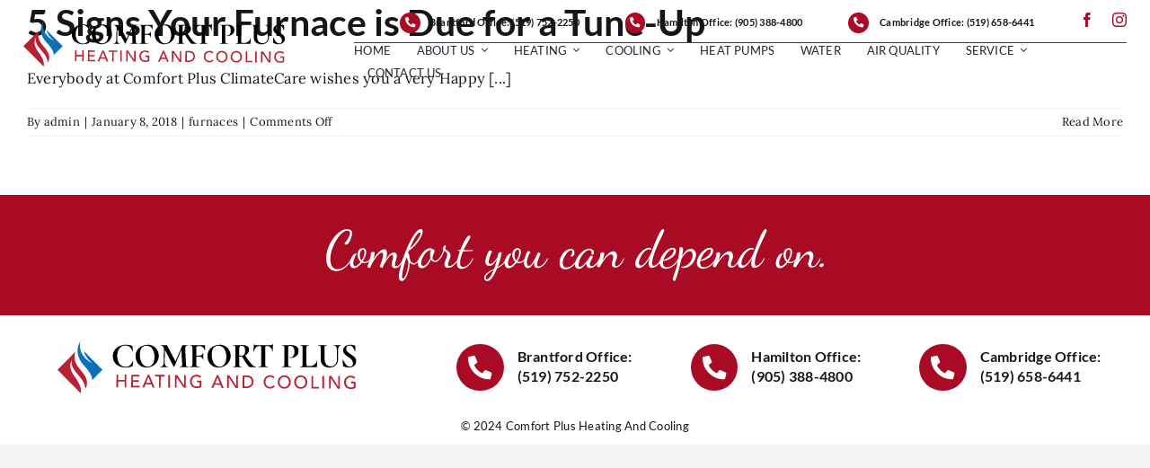

--- FILE ---
content_type: image/svg+xml
request_url: https://comfortplusheatandcool.com/wp-content/uploads/2024/08/ComforPlusLogo1000.svg
body_size: 5270
content:
<?xml version="1.0" encoding="UTF-8"?><svg id="Layer_2" xmlns="http://www.w3.org/2000/svg" viewBox="0 0 1000 171.47"><defs><style>.cls-1{fill:#bb2031;}.cls-1,.cls-2,.cls-3{stroke-width:0px;}.cls-2{fill:#0b70b8;}.cls-3{fill:#000;}</style></defs><g id="Layer_1-2"><path class="cls-1" d="M197.36,109.87l5.68.03-.11,17.37,21.67.14.11-17.37,5.68.03-.25,41.79-5.68-.03.11-19.14-21.67-.14-.11,19.14-5.68-.03.25-41.79Z"/><path class="cls-1" d="M247.02,110.17l26.98.17-.03,5.31-21.3-.11-.08,12.45,19.84.11-.03,5.31-19.84-.11-.08,13.41,22.37.14-.03,5.31-28.05-.17.25-41.82Z"/><path class="cls-1" d="M302.11,110.48l5.14.03,17.65,41.91-6.6-.03-4.13-10.37-19.9-.11-4.19,10.31-6.6-.03,18.63-41.71ZM312.11,137.07l-7.67-19.22h-.11l-8.04,19.14,15.82.08Z"/><path class="cls-1" d="M339.74,116.02l-13.46-.08.03-5.31,32.6.2-.03,5.31-13.46-.08-.22,36.48-5.68-.03.22-36.48Z"/><path class="cls-1" d="M370.83,110.91l5.68.03-.25,41.79-5.68-.03.25-41.79Z"/><path class="cls-1" d="M393.14,111.05l7.45.06,22.82,34.49h.11l.2-34.37,5.68.03-.25,41.79-7.2-.06-23.05-34.51h-.11l-.2,34.37-5.68-.03.22-41.77Z"/><path class="cls-1" d="M481.53,129.99l-.11,20.6c-1.04.62-2.19,1.18-3.49,1.63-1.29.48-2.64.87-4.05,1.18-1.41.34-2.81.56-4.24.7s-2.78.22-4.05.22c-3.54-.03-6.69-.62-9.47-1.83-2.75-1.21-5.09-2.81-7-4.83-1.91-2.02-3.34-4.36-4.33-7.03s-1.46-5.48-1.46-8.43c.03-3.12.59-5.99,1.69-8.66s2.61-4.97,4.53-6.94c1.91-1.97,4.22-3.49,6.91-4.58,2.67-1.1,5.62-1.66,8.8-1.63,3.85.03,7,.53,9.44,1.49,2.45.98,4.47,2.33,6.13,4.02l-4.05,4.3c-1.71-1.66-3.54-2.84-5.48-3.49-1.94-.67-3.96-1.01-6.07-1.01-2.39,0-4.58.42-6.49,1.29-1.94.87-3.6,2.05-4.97,3.54s-2.47,3.23-3.23,5.26c-.76,2.02-1.15,4.19-1.15,6.46-.03,2.36.39,4.55,1.21,6.6.82,2.02,1.94,3.79,3.4,5.31,1.43,1.52,3.15,2.7,5.12,3.54,1.97.87,4.1,1.29,6.44,1.29,2,0,3.91-.17,5.71-.53,1.8-.37,3.32-.9,4.58-1.6l.06-11.64-9.27-.06.03-5.31,14.9.11Z"/><path class="cls-1" d="M533.31,111.89l5.14.03,17.65,41.91-6.6-.03-4.13-10.34-19.9-.11-4.19,10.31-6.6-.03,18.63-41.74ZM543.31,138.45l-7.67-19.22h-.11l-8.04,19.14,15.82.08Z"/><path class="cls-1" d="M567.68,112.09l7.45.06,22.82,34.51h.11l.2-34.37,5.68.03-.25,41.79-7.2-.03-23.05-34.51h-.11l-.2,34.37-5.68-.03.22-41.82Z"/><path class="cls-1" d="M619.62,112.39l14.59.08c2.95.03,5.54.37,7.76,1.04,2.22.67,4.13,1.6,5.76,2.73s2.98,2.42,4.05,3.88,1.91,2.95,2.53,4.5,1.07,3.06,1.32,4.61c.28,1.55.39,2.95.39,4.24-.03,2.67-.53,5.26-1.52,7.76-1.01,2.5-2.47,4.69-4.41,6.63-1.94,1.94-4.33,3.49-7.2,4.67-2.87,1.15-6.16,1.74-9.89,1.71l-13.63-.06.25-41.79ZM625.07,148.93l7.14.03c2.39,0,4.67-.31,6.83-.93,2.14-.65,4.05-1.6,5.65-2.89,1.63-1.29,2.92-2.89,3.88-4.83.96-1.94,1.43-4.22,1.46-6.8,0-1.35-.2-2.89-.62-4.69s-1.24-3.51-2.42-5.12c-1.18-1.63-2.84-3.01-4.97-4.13s-4.86-1.71-8.26-1.74l-8.49-.06-.2,31.17Z"/><path class="cls-1" d="M721.59,122.03c-1.18-1.55-2.67-2.73-4.47-3.57-1.8-.84-3.68-1.26-5.59-1.26-2.36,0-4.5.42-6.41,1.29-1.91.87-3.57,2.08-4.92,3.6-1.38,1.52-2.45,3.32-3.2,5.4-.76,2.05-1.15,4.27-1.15,6.63,0,2.19.34,4.3,1.04,6.27s1.71,3.71,3.04,5.23,2.95,2.7,4.89,3.57c1.91.87,4.1,1.32,6.55,1.32,2.39.03,4.5-.45,6.32-1.43s3.37-2.33,4.64-4.1l4.75,3.63c-.31.42-.87,1.04-1.66,1.85s-1.83,1.6-3.15,2.39c-1.29.79-2.87,1.49-4.69,2.11-1.83.59-3.96.9-6.35.87-3.32-.03-6.3-.67-8.94-1.94-2.64-1.26-4.89-2.95-6.75-5s-3.26-4.38-4.24-6.97c-.98-2.59-1.43-5.2-1.43-7.84.03-3.23.56-6.21,1.66-8.94,1.07-2.73,2.59-5.09,4.5-7.05,1.91-1.97,4.22-3.51,6.91-4.58,2.7-1.07,5.65-1.63,8.85-1.6,2.75.03,5.45.56,8.12,1.63,2.64,1.07,4.81,2.73,6.49,4.95l-4.81,3.57Z"/><path class="cls-1" d="M758.94,156.1c-3.18-.03-6.13-.59-8.8-1.74-2.67-1.12-4.95-2.7-6.86-4.67s-3.37-4.3-4.44-7c-1.07-2.67-1.6-5.56-1.57-8.68s.59-5.99,1.69-8.66c1.1-2.67,2.61-4.97,4.52-6.94s4.22-3.49,6.91-4.58c2.67-1.1,5.62-1.66,8.8-1.63s6.13.59,8.8,1.74c2.67,1.12,4.95,2.7,6.86,4.67,1.88,2,3.37,4.3,4.44,7,1.07,2.7,1.6,5.59,1.57,8.68-.03,3.12-.59,5.99-1.69,8.66-1.1,2.67-2.61,4.97-4.52,6.94s-4.22,3.49-6.91,4.58c-2.67,1.1-5.62,1.66-8.8,1.63ZM758.97,150.79c2.39.03,4.58-.42,6.49-1.29,1.94-.87,3.6-2.05,4.97-3.54s2.47-3.23,3.23-5.26c.76-2.02,1.15-4.19,1.15-6.46s-.34-4.44-1.1-6.46c-.73-2.02-1.8-3.79-3.15-5.31-1.38-1.52-3.01-2.7-4.95-3.6s-4.08-1.35-6.49-1.38c-2.39,0-4.58.42-6.49,1.29-1.94.87-3.6,2.05-4.97,3.54s-2.47,3.23-3.23,5.26c-.76,2.02-1.15,4.19-1.15,6.46s.34,4.44,1.1,6.46c.73,2.02,1.8,3.79,3.15,5.31,1.38,1.52,3.01,2.7,4.95,3.6,1.94.9,4.1,1.35,6.49,1.38Z"/><path class="cls-1" d="M813.97,156.41c-3.18-.03-6.13-.59-8.8-1.74-2.67-1.12-4.95-2.7-6.86-4.67-1.91-1.97-3.37-4.3-4.44-7-1.07-2.67-1.6-5.56-1.57-8.68s.59-5.99,1.69-8.66c1.1-2.67,2.61-4.97,4.52-6.94s4.22-3.49,6.91-4.58c2.67-1.1,5.62-1.66,8.8-1.63s6.13.59,8.8,1.74c2.67,1.12,4.95,2.7,6.86,4.67,1.88,2,3.37,4.33,4.44,7,1.07,2.7,1.6,5.59,1.57,8.68-.03,3.12-.59,5.99-1.69,8.66-1.1,2.67-2.61,4.97-4.52,6.94s-4.22,3.49-6.91,4.58c-2.67,1.12-5.62,1.66-8.8,1.63ZM814,151.1c2.39.03,4.58-.42,6.49-1.29,1.94-.87,3.6-2.05,4.97-3.54s2.47-3.23,3.23-5.26c.76-2.02,1.15-4.19,1.15-6.46s-.34-4.44-1.1-6.46c-.73-2.02-1.8-3.79-3.15-5.31-1.38-1.52-3.01-2.7-4.95-3.6s-4.08-1.35-6.49-1.38c-2.39,0-4.58.42-6.49,1.29-1.94.87-3.6,2.05-4.97,3.54s-2.47,3.23-3.23,5.26c-.76,2.02-1.15,4.19-1.15,6.46s.34,4.44,1.1,6.46c.73,2.02,1.8,3.79,3.15,5.31,1.38,1.52,3.01,2.7,4.95,3.6,1.94.93,4.1,1.38,6.49,1.38Z"/><path class="cls-1" d="M850.06,113.77l5.68.03-.22,36.48,19.2.11-.06,5.34-24.85-.14.25-41.82Z"/><path class="cls-1" d="M886.59,114l5.68.03-.25,41.79-5.68-.03.25-41.79Z"/><path class="cls-1" d="M908.91,114.14l7.45.06,22.82,34.51h.11l.2-34.37,5.68.03-.25,41.79-7.2-.06-23.05-34.51h-.11l-.2,34.37-5.68-.03.22-41.79Z"/><path class="cls-1" d="M997.3,133.08l-.11,20.6c-1.04.62-2.19,1.18-3.49,1.63-1.29.45-2.64.84-4.05,1.18s-2.81.56-4.24.7-2.78.22-4.05.22c-3.54-.03-6.69-.62-9.47-1.83-2.75-1.21-5.09-2.81-7-4.83s-3.34-4.36-4.33-7.03c-.98-2.67-1.46-5.48-1.46-8.43.03-3.12.59-5.99,1.69-8.66s2.61-4.97,4.52-6.94,4.22-3.49,6.91-4.58c2.67-1.1,5.62-1.66,8.8-1.63,3.85.03,7,.53,9.44,1.52,2.45.98,4.47,2.33,6.13,4.02l-4.05,4.3c-1.71-1.66-3.54-2.84-5.48-3.49-1.94-.67-3.96-.98-6.07-1.01-2.39,0-4.58.42-6.49,1.29-1.94.87-3.6,2.05-4.97,3.54s-2.47,3.23-3.23,5.26c-.76,2.02-1.15,4.19-1.15,6.46-.03,2.36.39,4.55,1.21,6.6.82,2.02,1.94,3.79,3.4,5.31,1.43,1.52,3.15,2.7,5.12,3.54,1.97.87,4.1,1.29,6.44,1.32,2,0,3.91-.17,5.71-.53,1.8-.37,3.32-.9,4.58-1.6l.06-11.64-9.27-.06.03-5.31,14.9.06Z"/><path class="cls-3" d="M240.02,12.06c3.77.59,6.75,1.35,8.99,2.28.7.22,1.15.53,1.35.87.2.34.34.96.39,1.8l1.52,16.16c0,.22-.2.39-.59.48s-.65-.03-.82-.34c-2.16-6.35-5.28-11.21-9.3-14.59-4.02-3.37-8.88-5.06-14.53-5.06-5.28,0-9.98,1.41-14.11,4.24-4.16,2.84-7.39,6.89-9.75,12.14-2.36,5.28-3.54,11.44-3.54,18.47s1.21,13.38,3.65,18.77c2.45,5.4,5.82,9.53,10.12,12.42,4.3,2.89,9.25,4.36,14.81,4.36s9.84-1.46,13.49-4.36c3.65-2.89,7.08-7.7,10.34-14.36.08-.22.31-.31.7-.22s.59.22.59.48l-1.74,14.42c-.17.93-.31,1.52-.48,1.8s-.59.56-1.29.87c-7.14,2.56-14.33,3.82-21.61,3.82-8.29,0-15.71-1.57-22.26-4.69-6.55-3.15-11.69-7.53-15.4-13.18-3.71-5.65-5.56-12.09-5.56-19.28s1.91-13.94,5.76-19.7c3.82-5.76,9.11-10.29,15.8-13.55,6.69-3.26,14.17-4.89,22.37-4.89,3.65-.03,7.34.28,11.1.84Z"/><path class="cls-3" d="M278.84,81.45c-5.62-3.37-9.95-7.95-13.01-13.72-3.06-5.76-4.58-12.06-4.58-18.89,0-7.98,2.02-14.81,6.04-20.52,4.02-5.71,9.19-9.98,15.51-12.84s12.76-4.3,19.34-4.3c7.36,0,13.83,1.71,19.42,5.17,5.56,3.46,9.87,8.01,12.84,13.66,2.98,5.65,4.47,11.66,4.47,18.02,0,7.05-1.85,13.52-5.56,19.42s-8.68,10.54-14.92,13.94c-6.24,3.4-12.98,5.12-20.29,5.12s-13.63-1.69-19.25-5.06ZM313.58,79.82c3.46-2.53,6.13-6.21,8.07-11.05,1.94-4.83,2.89-10.62,2.89-17.37,0-7.14-1.1-13.49-3.26-19.11-2.16-5.62-5.31-10.01-9.42-13.18-4.1-3.18-8.91-4.78-14.42-4.78-7.05,0-12.48,2.64-16.27,7.95s-5.71,12.73-5.71,22.26c0,7.5,1.15,14.22,3.43,20.15s5.42,10.57,9.42,13.88c3.99,3.34,8.49,5,13.55,5,4.38,0,8.29-1.24,11.72-3.77Z"/><path class="cls-3" d="M356.41,15.15l3.37.22-1.29,54.97c-.08,4.19.76,7.45,2.5,9.81s4.19,3.54,7.39,3.54c.22,0,.34.22.34.7s-.11.7-.34.7c-2.08,0-3.71-.03-4.89-.11l-6.38-.11-7.31.11c-1.24.08-2.89.11-5,.11-.22,0-.34-.22-.34-.7s.11-.7.34-.7c3.18,0,5.71-1.21,7.56-3.6s2.84-5.65,2.89-9.75l1.15-55.2ZM438.67,84.4c0,.48-.08.7-.22.7-2.64,0-4.72-.03-6.27-.11l-8.6-.11-8.71.11c-1.46.08-3.49.11-6.04.11-.22,0-.34-.22-.34-.7s.11-.7.34-.7c2.47,0,4.33-.22,5.51-.65,1.21-.42,2-1.18,2.39-2.28.39-1.1.51-2.78.34-5.12l-2.67-51.6,5.93-9.3-29.62,69.51c-.17.31-.48.48-.93.48-.48,0-.79-.17-.93-.48l-32.66-62.17c-1.55-2.87-3.15-4.95-4.83-6.27-1.66-1.32-3.6-1.97-5.76-1.97-.22,0-.34-.22-.34-.7s.11-.7.34-.7l5.45.11c1.1.08,2.47.11,4.19.11l6.16-.11c.7-.08,1.57-.11,2.67-.11,1.01,0,1.77.34,2.33,1.04s1.55,2.36,3.04,5l26.03,48.82-5.82,10.46,27.21-62.39c.48-1.1.96-1.83,1.46-2.28.51-.42,1.18-.65,2.02-.65.7,0,1.49.03,2.39.11s1.91.11,3.09.11l6.86-.11c1.1-.08,2.64-.11,4.64-.11.22,0,.34.22.34.7s-.11.7-.34.7c-3.65,0-6.27.73-7.9,2.22-1.63,1.46-2.36,3.77-2.22,6.86l2.78,52.75c.14,2.39.45,4.13.87,5.23s1.21,1.83,2.33,2.22c1.12.39,2.89.59,5.28.59.17,0,.22.22.22.67Z"/><path class="cls-3" d="M441.93,84.4c0-.48.11-.7.34-.7,2.7,0,4.69-.2,5.93-.59s2.08-1.15,2.5-2.28.65-2.84.65-5.17V21.89c0-2.33-.2-4.02-.59-5.12-.39-1.1-1.15-1.83-2.33-2.28-1.15-.42-2.95-.65-5.34-.65-.22,0-.34-.22-.34-.7s.11-.7.34-.7h49.27c.76,0,1.15.34,1.15,1.04l.22,15.46c0,.17-.22.28-.65.34-.42.08-.67,0-.76-.22-1.24-4.5-3.34-7.81-6.27-10.01-2.95-2.16-6.83-3.26-11.64-3.26h-3.49c-2.33,0-4.02.51-5.12,1.52-1.1,1.01-1.63,2.56-1.63,4.64v53.23c0,2.39.31,4.19.93,5.34s1.77,1.97,3.49,2.45,4.38.7,8.01.7c.17,0,.22.22.22.7s-.08.7-.22.7c-3.18,0-5.65-.03-7.45-.11l-11.86-.11-8.71.11c-1.55.08-3.68.11-6.38.11-.17.03-.28-.2-.28-.67ZM482.91,53.09c-2.45-1.83-5.9-2.73-10.4-2.73h-14.42v-3.26h14.53c4.5,0,7.93-.79,10.29-2.39,2.36-1.57,3.54-3.77,3.54-6.58,0-.14.22-.22.7-.22s.7.08.7.22l-.11,10.57c0,2.47.03,4.33.11,5.56l.11,6.16c0,.22-.22.34-.7.34s-.7-.11-.7-.34c0-3.06-1.21-5.51-3.65-7.34Z"/><path class="cls-3" d="M519.39,81.45c-5.62-3.37-9.95-7.95-13.01-13.72-3.06-5.76-4.58-12.06-4.58-18.89,0-7.98,2.02-14.81,6.04-20.52,4.02-5.71,9.19-9.98,15.51-12.84s12.76-4.3,19.34-4.3c7.36,0,13.83,1.71,19.42,5.17,5.56,3.46,9.87,8.01,12.84,13.66,2.98,5.65,4.47,11.66,4.47,18.02,0,7.05-1.85,13.52-5.56,19.42-3.71,5.9-8.68,10.54-14.92,13.94-6.24,3.4-12.98,5.12-20.29,5.12s-13.63-1.69-19.25-5.06ZM554.13,79.82c3.46-2.53,6.13-6.21,8.07-11.05,1.94-4.83,2.89-10.62,2.89-17.37,0-7.14-1.1-13.49-3.26-19.11s-5.31-10.01-9.42-13.18c-4.1-3.18-8.91-4.78-14.42-4.78-7.05,0-12.48,2.64-16.27,7.95-3.79,5.31-5.71,12.73-5.71,22.26,0,7.5,1.15,14.22,3.43,20.15,2.28,5.93,5.42,10.57,9.42,13.88,3.99,3.34,8.49,5,13.55,5,4.38,0,8.29-1.24,11.72-3.77Z"/><path class="cls-3" d="M635.19,16.02c3.88,2.59,5.82,6.21,5.82,10.88,0,4.41-1.26,8.4-3.77,11.97-2.53,3.57-5.79,6.32-9.81,8.32-4.02,1.97-8.26,2.95-12.68,2.95-3.04,0-5.14-.03-6.38-.11v25.69c0,2.39.2,4.13.59,5.23s1.15,1.83,2.28,2.22,2.92.59,5.4.59c.17,0,.22.22.22.7s-.08.7-.22.7c-2.56,0-4.58-.03-6.04-.11l-8.83-.11-8.49.11c-1.55.08-3.65.11-6.27.11-.22,0-.34-.22-.34-.7s.11-.7.34-.7c2.47,0,4.27-.2,5.4-.59s1.88-1.15,2.33-2.28c.42-1.12.65-2.84.65-5.17V21.89c0-2.33-.2-4.02-.59-5.12-.39-1.1-1.15-1.83-2.33-2.28-1.15-.42-2.95-.65-5.34-.65-.17,0-.22-.22-.22-.7s.08-.7.22-.7l6.16.11c3.57.17,6.38.22,8.49.22,2.64,0,5.4-.11,8.26-.34,1.01-.08,2.28-.14,3.77-.22,1.52-.08,3.2-.11,5.06-.11,7,.03,12.48,1.32,16.33,3.91ZM624.99,18.18c-1.85-2.39-4.53-3.6-8.01-3.6-3.09,0-5.31.59-6.63,1.74s-1.97,3.09-1.97,5.82v24.65c1.85.31,4.1.48,6.75.48,4.5,0,7.73-1.26,9.7-3.77,1.97-2.53,2.95-6.58,2.95-12.14,0-6.41-.93-10.79-2.78-13.18ZM633.92,75.41c-4.81-6.46-10.62-15.49-17.43-27.01l10.68-3.26c6.44,9.75,11.8,17.4,16.1,22.91,4.3,5.51,8.12,9.5,11.44,11.97,3.34,2.47,6.58,3.71,9.75,3.71.17,0,.22.22.22.7s-.08.7-.22.7h-20.69c-1.77-.03-5.06-3.26-9.87-9.72Z"/><path class="cls-3" d="M656.83,33.16c-.08.22-.31.34-.7.28-.39-.03-.59-.17-.59-.39.31-3.09.65-7.11,1.04-12.03.39-4.92.59-8.63.59-11.1,0-.39.22-.59.65-.59s.65.2.65.59c0,1.71,2.22,2.56,6.63,2.56,6.66.22,14.45.34,23.36.34,4.58,0,9.42-.08,14.53-.22l7.9-.11c2.95,0,5.09-.2,6.44-.59,1.35-.39,2.22-1.15,2.61-2.33.08-.31.34-.48.76-.48s.65.17.65.48c-.22,2.33-.48,6.04-.76,11.16-.28,5.12-.39,9.22-.39,12.31,0,.22-.2.34-.59.34s-.62-.11-.7-.34c-1.15-5.96-3.34-10.43-6.52-13.43-3.18-2.98-7.08-4.47-11.75-4.47-2.25,0-3.74.48-4.47,1.46s-1.1,2.81-1.1,5.51v53.57c0,2.39.22,4.13.7,5.23s1.35,1.83,2.67,2.22,3.4.59,6.27.59c.22,0,.34.22.34.7s-.11.7-.34.7c-2.78,0-5-.03-6.63-.11l-9.64-.11-9.42.11c-1.63.08-3.88.11-6.75.11-.22,0-.34-.22-.34-.7s.11-.7.34-.7c2.78,0,4.86-.2,6.21-.59,1.35-.39,2.28-1.15,2.78-2.28.51-1.12.76-2.84.76-5.17V21.89c0-2.64-.34-4.41-1.04-5.34s-2.14-1.41-4.3-1.41c-9.19,0-15.82,6.01-19.84,18.02Z"/><path class="cls-3" d="M772.91,80.64c.53,1.12,1.57,1.91,3.09,2.39s3.93.7,7.25.7c.22,0,.34.22.34.7s-.11.7-.34.7c-3.18,0-5.65-.03-7.45-.11l-10.12-.11-8.49.11c-1.55.08-3.65.11-6.27.11-.22,0-.34-.22-.34-.7s.11-.7.34-.7c2.47,0,4.27-.2,5.4-.59,1.12-.39,1.88-1.15,2.28-2.28.39-1.12.59-2.84.59-5.17V21.89c0-2.33-.2-4.02-.59-5.12-.39-1.1-1.15-1.83-2.33-2.28-1.15-.42-2.95-.65-5.34-.65-.22,0-.34-.22-.34-.7s.11-.7.34-.7l6.16.11c3.57.17,6.38.22,8.49.22,1.85,0,4.08-.11,6.63-.34,1.01-.08,2.28-.14,3.82-.22s3.32-.11,5.34-.11c7.9,0,14.14,1.66,18.72,4.95s6.86,8.38,6.86,15.29c0,4.81-1.24,8.88-3.71,12.2-2.47,3.34-5.68,5.85-9.58,7.56-3.91,1.71-7.93,2.56-12.03,2.56-2.08,0-3.91-.2-5.45-.59-.17,0-.22-.2-.22-.59,0-.22.06-.48.17-.7s.25-.31.39-.22c1.15.31,2.47.48,3.96.48,3.57,0,6.52-1.66,8.88-5,2.36-3.34,3.54-8.07,3.54-14.17s-1.29-10.85-3.91-14.17c-2.59-3.34-6.38-5-11.33-5-2.16,0-3.65.51-4.41,1.52-.79,1.01-1.15,2.98-1.15,5.93v53.12c0,2.45.28,4.24.82,5.37Z"/><path class="cls-3" d="M833.59,79.6c.31.9.9,1.49,1.8,1.8s2.33.48,4.36.48h3.96c6.04,0,11.27-1.6,15.68-4.83,4.41-3.2,7.36-7.56,8.83-13.07,0-.17.14-.22.48-.22.17,0,.34.06.53.17.2.11.28.22.28.28-.7,7.67-1.04,14.05-1.04,19.17,0,.62-.14,1.07-.39,1.35-.28.28-.73.39-1.35.39h-54.86c-.17,0-.22-.22-.22-.7s.08-.7.22-.7c2.47,0,4.27-.2,5.4-.59,1.12-.39,1.91-1.15,2.33-2.28s.65-2.84.65-5.17V21.89c0-2.33-.22-4.02-.65-5.12-.42-1.1-1.21-1.83-2.39-2.28-1.15-.42-2.95-.65-5.34-.65-.17,0-.22-.22-.22-.7s.08-.7.22-.7l5.93.11c3.57.17,6.52.22,8.83.22s5.26-.08,8.83-.22l5.93-.11c.22,0,.34.22.34.7s-.11.7-.34.7c-2.39,0-4.19.22-5.34.65s-1.94,1.21-2.33,2.33c-.39,1.12-.59,2.84-.59,5.17v53.23c0,2.02.17,3.46.48,4.36Z"/><path class="cls-3" d="M932.29,17.48c-1.91-2.39-4.55-3.6-7.95-3.6-.17,0-.22-.22-.22-.7s.08-.7.22-.7l5.56.11c2.95.17,5.31.22,7.08.22,1.46,0,3.6-.08,6.38-.22l5.34-.11c.14,0,.22.22.22.7s-.08.7-.22.7c-3.04,0-5.4,1.21-7.08,3.6-1.71,2.39-2.56,5.71-2.56,9.87v32.29c0,5.42-1.21,10.2-3.6,14.31s-5.79,7.25-10.17,9.47c-4.38,2.22-9.44,3.32-15.18,3.32s-10.82-1.1-15.23-3.26c-4.41-2.16-7.9-5.31-10.4-9.47-2.53-4.13-3.77-8.99-3.77-14.59V21.89c0-2.33-.22-4.02-.65-5.12-.42-1.1-1.21-1.83-2.33-2.28-1.12-.42-2.89-.65-5.28-.65-.22,0-.34-.22-.34-.7s.11-.7.34-.7l6.16.11c3.57.17,6.38.22,8.49.22,2.33,0,5.26-.08,8.83-.22l5.93-.11c.22,0,.34.22.34.7s-.11.7-.34.7c-2.39,0-4.16.22-5.28.7s-1.91,1.26-2.33,2.39c-.42,1.12-.65,2.84-.65,5.17v33.25c0,9.22,1.83,16.05,5.45,20.46,3.65,4.41,8.8,6.63,15.46,6.63s11.47-1.97,15.12-5.87c3.65-3.91,5.45-9.5,5.45-16.81V27.35c.08-4.19-.87-7.48-2.78-9.87Z"/><path class="cls-3" d="M968.55,31.65c1.43,2.16,3.2,4.08,5.28,5.71s4.92,3.6,8.49,5.93c3.88,2.47,6.97,4.64,9.3,6.52,2.33,1.85,4.3,4.13,5.93,6.8s2.45,5.76,2.45,9.25c0,4.02-1.1,7.62-3.26,10.74-2.16,3.15-5.17,5.56-8.99,7.31-3.82,1.74-8.12,2.61-12.84,2.61-3.4,0-7.03-.48-10.88-1.46-3.82-.96-6.41-2.02-7.73-3.2-.39-.31-.67-.59-.87-.87-.2-.28-.28-.7-.28-1.35l-.34-18.47v-.11c0-.31.2-.48.59-.53.39-.03.62.08.7.39,2.33,4.72,4.36,8.57,6.1,11.5,1.74,2.95,3.96,5.54,6.63,7.79,2.67,2.25,5.71,3.37,9.13,3.37,3.09,0,5.65-.84,7.67-2.5s3.04-4.53,3.04-8.54c0-3.4-.76-6.38-2.28-8.94s-3.34-4.72-5.51-6.52c-2.16-1.77-5.14-3.91-8.94-6.38-3.71-2.39-6.6-4.44-8.66-6.16-2.05-1.71-3.82-3.77-5.28-6.16-1.46-2.39-2.22-5.23-2.22-8.49,0-4.1,1.18-7.56,3.54-10.4,2.36-2.84,5.4-4.92,9.13-6.27,3.71-1.35,7.62-2.02,11.75-2.02,2.7,0,5.45.25,8.26.76,2.78.51,5.03,1.1,6.75,1.8.7.31,1.15.65,1.41.98.22.34.34.79.34,1.35v17.09c0,.22-.2.39-.59.53-.39.11-.62.06-.7-.17l-.93-2.22c-1.94-4.89-4.22-9.02-6.8-12.42s-6.21-5.12-10.88-5.12c-3.09,0-5.65.9-7.62,2.67-1.97,1.77-2.95,4.38-2.95,7.79-.08,2.78.62,5.26,2.05,7.42Z"/><path class="cls-2" d="M150.2,93.96l-61.97-61.92c5.28,24.48,29.57,41.37,29.57,41.37C89.94,60.09,68.02,32.1,76.31,0c-16.69,25.24-9.72,55.4,9.58,76.84,11.52,12.76,30.41,32.63,30.21,51.18l34.09-34.06h0Z"/><path class="cls-1" d="M63.15,75.35c-6.94-12.51-9.22-29.45-2.14-42.41L0,93.96l77.52,77.52c4.02-20.18-8.52-39.35-19.81-54.61-9.81-13.24-18.49-28.92-13.77-45.9,1.01-3.63,2.59-7.39,4.89-11.27,0,0-.84,1.83-1.38,5.03-2.53,14.7,6.94,28.58,15.85,39.35,8.46,10.2,18.21,19.84,23.83,31.48,3.09,6.38,5.06,13.27,5.34,20.35,3.74-3.79,5.45-9.16,6.01-14.36,3.04-27.29-23.47-44.83-35.33-66.19h0Z"/></g></svg>

--- FILE ---
content_type: image/svg+xml
request_url: https://comfortplusheatandcool.com/wp-content/uploads/2024/08/comfor-you-can-depend-on.svg
body_size: 7529
content:
<?xml version="1.0" encoding="UTF-8"?><svg id="Layer_2" xmlns="http://www.w3.org/2000/svg" viewBox="0 0 2000 206.57"><defs><style>.cls-1{fill:#fff;stroke-width:0px;}</style></defs><g id="Layer_1-2"><path class="cls-1" d="M40.69,166.7c-9.78,0-17.66-2.45-23.65-7.33-5.99-4.89-10.33-11.19-13.01-18.9-2.68-7.71-4.03-15.77-4.03-24.17,0-10.88,1.65-21.83,4.96-32.85,3.31-11.02,7.81-21.52,13.53-31.5,5.71-9.98,12.22-18.87,19.52-26.65,7.3-7.78,14.98-13.91,23.03-18.38C69.1,2.45,77.05.21,84.9.21c5.65,0,10.23,1.34,13.74,4.03,3.51,2.69,5.27,7.27,5.27,13.74,0,4-.69,8.5-2.07,13.53-1.38,5.03-3.24,9.85-5.58,14.46-2.34,4.62-4.93,8.44-7.75,11.46-2.83,3.03-5.68,4.54-8.57,4.54-1.1,0-2.24-.34-3.41-1.03-1.17-.69-2.17-1.93-3-3.72,2.07-2.34,4.37-5.27,6.92-8.78,2.55-3.51,4.99-7.23,7.33-11.16,2.34-3.93,4.24-7.78,5.68-11.57,1.45-3.79,2.17-7.13,2.17-10.02s-.79-4.99-2.38-6.71c-1.58-1.72-4.17-2.58-7.75-2.58-5.92,0-12.09,2.41-18.49,7.23-6.4,4.82-12.6,11.26-18.59,19.31-5.99,8.06-11.4,17.04-16.22,26.96-4.82,9.92-8.64,20.04-11.46,30.37-2.82,10.33-4.23,20.18-4.23,29.54,0,6.75.96,13.19,2.89,19.31,1.93,6.13,5.06,11.08,9.4,14.87,4.34,3.79,9.95,5.68,16.84,5.68,7.3,0,14.56-2.07,21.79-6.2s13.87-9.57,19.93-16.32c6.06-6.75,10.88-14.05,14.46-21.9l2.89,2.07c-4.54,8.95-10.05,17.18-16.53,24.69-6.47,7.5-13.7,13.49-21.69,17.97-7.99,4.47-16.6,6.71-25.82,6.71Z"/><path class="cls-1" d="M111.76,155.34c-5.92,0-10.12-1.83-12.6-5.47-2.48-3.65-3.72-8.09-3.72-13.32,0-4.27.69-8.68,2.07-13.22s3.2-8.81,5.47-12.81c2.27-3.99,4.82-7.23,7.64-9.71,2.82-2.48,5.68-3.72,8.57-3.72.69,0,1.41.1,2.17.31.76.21,1.48.45,2.17.72-1.24,1.1-2.72,3.13-4.44,6.09-1.72,2.96-3.34,6.34-4.85,10.12-1.52,3.79-2.79,7.54-3.82,11.26-1.03,3.72-1.55,6.89-1.55,9.5,0,4.13.69,7.13,2.07,8.99,1.38,1.86,3.17,2.79,5.37,2.79,2.89,0,6.33-1.55,10.33-4.65,3.99-3.1,7.92-7.06,11.77-11.88-3.86-3.17-6.85-7.33-8.99-12.5-2.14-5.16-3.2-10.43-3.2-15.8,0-4.54.79-8.81,2.38-12.81,1.58-3.99,3.89-7.19,6.92-9.6,3.03-2.41,6.68-3.62,10.95-3.62,5.65,0,9.43,1.52,11.36,4.54,1.93,3.03,2.89,6.82,2.89,11.36,0,5.37-1.31,11.33-3.92,17.87-2.62,6.54-5.92,12.84-9.92,18.9,2.48,1.38,5.09,2.07,7.85,2.07,2.2,0,4.68-.45,7.44-1.34,2.75-.89,5.47-2.44,8.16-4.65,2.69-2.2,4.85-5.17,6.51-8.88l2.48,2.07c-2.76,6.47-6.65,11.05-11.67,13.74-5.03,2.68-9.81,4.03-14.36,4.03-1.79,0-3.51-.17-5.16-.52-1.65-.34-3.24-.86-4.75-1.55-4.68,6.2-9.81,11.36-15.39,15.49-5.58,4.13-10.98,6.2-16.22,6.2ZM142.12,124.98c3.44-5.09,6.3-10.43,8.57-16.01,2.27-5.58,3.41-10.85,3.41-15.8,0-3.99-.59-6.92-1.76-8.78-1.17-1.86-2.65-2.79-4.44-2.79-2.76,0-5.58,2-8.47,5.99-2.89,4-4.34,9.02-4.34,15.08,0,4,.58,8.02,1.76,12.09,1.17,4.06,2.92,7.47,5.27,10.23Z"/><path class="cls-1" d="M277.01,155.14c-4.82,0-8.33-1.48-10.54-4.44-2.2-2.96-3.3-6.51-3.3-10.64,0-3.44.52-6.88,1.55-10.33,1.03-3.44,2.07-6.82,3.1-10.12,1.03-3.3,1.55-6.26,1.55-8.88,0-2.75-.62-4.68-1.86-5.78-1.24-1.1-2.62-1.65-4.13-1.65-3.44,0-7.2,2.68-11.26,8.06-4.06,5.37-9.33,12.95-15.8,22.72-2.21,3.3-4.06,6.64-5.58,10.02-1.52,3.38-2.96,6.44-4.34,9.19-1.1,0-2.48-.14-4.13-.41-1.65-.28-3.13-.72-4.44-1.34-1.31-.62-1.96-1.41-1.96-2.38s.65-3.27,1.96-6.92c1.31-3.65,2.82-7.92,4.54-12.81,1.72-4.89,3.23-9.84,4.54-14.87,1.31-5.03,1.96-9.33,1.96-12.91,0-2.34-.38-4.23-1.14-5.68-.76-1.45-2.1-2.17-4.03-2.17-3.03,0-6.68,1.83-10.95,5.47-4.27,3.65-8.68,8.44-13.22,14.36-4.54,5.92-8.85,12.43-12.91,19.52-4.06,7.09-7.33,14.15-9.81,21.17-1.24,0-2.76-.21-4.54-.62s-3.34-.97-4.65-1.65c-1.31-.69-1.96-1.38-1.96-2.07,0-.83.72-3.27,2.17-7.33,1.45-4.06,3.1-8.95,4.96-14.67,1.86-5.71,3.51-11.53,4.96-17.46,1.45-5.92,2.17-11.15,2.17-15.7.83-.96,2.13-1.93,3.93-2.89,1.79-.96,3.65-1.45,5.58-1.45s3.34.48,4.23,1.45c.89.97,1.34,2.27,1.34,3.93,0,1.79-.52,4.85-1.55,9.19-1.03,4.34-2.31,9.13-3.82,14.36,2.75-4.41,5.89-8.91,9.4-13.53,3.51-4.61,7.2-8.85,11.05-12.71s7.75-6.99,11.67-9.4c3.93-2.41,7.75-3.62,11.46-3.62,4.27,0,7.19,1.55,8.78,4.65,1.58,3.1,2.38,6.78,2.38,11.05,0,3.44-.38,7.06-1.14,10.85-.76,3.79-1.62,7.3-2.58,10.53-.97,3.24-1.86,5.82-2.69,7.75,2.89-5.23,6.09-10.29,9.61-15.18,3.51-4.89,7.33-8.88,11.46-11.98s8.54-4.65,13.22-4.65c4.41,0,7.47,1.31,9.19,3.93,1.72,2.62,2.58,5.72,2.58,9.3s-.62,7.51-1.86,11.78c-1.24,4.27-2.51,8.4-3.82,12.39-1.31,4-1.96,7.44-1.96,10.33,0,1.79.45,3.41,1.34,4.85.89,1.45,2.51,2.17,4.85,2.17,3.85,0,7.47-1.76,10.85-5.27,3.37-3.51,6.51-7.78,9.4-12.81,2.89-5.02,5.37-9.88,7.44-14.56l2.48,2.89c-2.2,5.78-5.03,11.54-8.47,17.25-3.44,5.72-7.47,10.43-12.08,14.15-4.62,3.72-9.68,5.58-15.18,5.58Z"/><path class="cls-1" d="M303.66,206.57c-1.37,0-2.96-.45-4.75-1.34-1.79-.9-3.34-2.65-4.65-5.27-1.31-2.62-1.96-6.47-1.96-11.57,0-6.06,1.03-13.94,3.1-23.65,2.07-9.71,4.89-20.41,8.47-32.12,3.58-11.7,7.71-23.72,12.39-36.05,4.68-12.32,9.74-24.24,15.18-35.74,5.44-11.5,11.02-21.83,16.73-30.99,5.71-9.16,11.33-16.42,16.84-21.79,5.51-5.37,10.74-8.06,15.7-8.06,2.89,0,4.78.9,5.68,2.69.89,1.79,1.34,3.92,1.34,6.4,0,5.92-1.62,12.39-4.85,19.42-3.24,7.02-7.54,14.08-12.91,21.17-5.37,7.09-11.29,13.84-17.77,20.24-6.48,6.4-13.01,11.88-19.63,16.42-.69,1.65-1.34,3.34-1.96,5.06-.62,1.72-1.28,3.48-1.96,5.27,1.51.28,2.72,1.07,3.61,2.38.89,1.31,1.41,2.72,1.55,4.24.96,6.2,1.99,11.74,3.1,16.63,1.1,4.89,2.79,8.71,5.06,11.46,2.27,2.76,5.54,4.13,9.81,4.13,4.82,0,8.88-1.76,12.19-5.27s6.88-8.5,10.74-14.98l3.1,2.07c-3.44,8.26-7.82,14.25-13.12,17.97-5.3,3.72-9.95,5.58-13.94,5.58-2.48,0-5.06-.62-7.75-1.86-2.69-1.24-5.2-2.89-7.54-4.96,0,8.68-.93,17.28-2.79,25.82-1.86,8.54-4.31,16.32-7.33,23.34-3.03,7.02-6.4,12.67-10.12,16.94-3.72,4.27-7.57,6.4-11.57,6.4ZM309.03,196.66c1.51,0,3.23-1.38,5.16-4.13,1.93-2.76,3.82-6.37,5.68-10.85,1.86-4.48,3.54-9.4,5.06-14.77,1.51-5.37,2.75-10.74,3.72-16.11.96-5.37,1.45-10.19,1.45-14.46s-.55-8.16-1.65-11.67c-1.1-3.51-2.89-7.68-5.37-12.5-3.44,10.33-6.54,20.31-9.3,29.95-2.76,9.64-4.89,18.31-6.4,26.03-1.51,7.71-2.27,13.91-2.27,18.59,0,6.61,1.31,9.92,3.93,9.92ZM335.89,77.88c8.95-8.26,16.7-16.56,23.24-24.89,6.54-8.33,11.6-15.77,15.18-22.31,3.58-6.54,5.37-11.19,5.37-13.94,0-1.93-.97-2.89-2.89-2.89-3.58,0-7.64,2.93-12.19,8.78-4.54,5.85-9.3,13.6-14.25,23.24-4.96,9.64-9.78,20.32-14.46,32.02Z"/><path class="cls-1" d="M384.84,155.34c-5.24,0-9.3-1.69-12.19-5.06-2.89-3.37-4.34-7.68-4.34-12.91,0-4.41.93-9.33,2.79-14.77,1.86-5.44,4.44-10.88,7.75-16.32,3.31-5.44,7.05-10.43,11.26-14.98,4.2-4.54,8.71-8.23,13.53-11.05,4.82-2.82,9.71-4.24,14.67-4.24,2.61,0,4.61.41,5.99,1.24,1.38.83,2.34,1.86,2.89,3.1.27-.13.52-.21.72-.21h.72c2.61,0,4.44,1.03,5.47,3.1s1.55,3.72,1.55,4.96c0,1.65-.69,3.82-2.07,6.51-1.38,2.69-2.72,5.68-4.03,8.99-1.31,3.3-1.96,6.82-1.96,10.53s.96,6.71,2.89,8.57c1.93,1.86,5.02,2.79,9.3,2.79,2.75,0,5.68-1.34,8.78-4.03,3.1-2.68,6.16-6.13,9.19-10.33,3.03-4.2,5.75-8.78,8.16-13.74,2.41-4.96,4.24-9.71,5.47-14.25-1.38-1.38-2.07-3.03-2.07-4.96,0-2.75.55-5.2,1.65-7.33,1.1-2.13,2.38-3.79,3.82-4.96,1.45-1.17,2.51-1.76,3.2-1.76,1.51,0,2.38.65,2.58,1.96.21,1.31.31,2.31.31,3s-.38,2.03-1.14,4.03c-.76,2-1.14,3.2-1.14,3.62,0,1.93,1.06,3.68,3.2,5.27,2.13,1.58,4.58,3.38,7.33,5.37,2.75,2,5.2,4.41,7.33,7.23,2.13,2.83,3.2,6.44,3.2,10.85,0,4.13-.86,8.33-2.58,12.6-1.72,4.27-3.44,8.33-5.16,12.19-1.72,3.86-2.58,7.23-2.58,10.12,0,2.48.62,4.13,1.86,4.96,1.24.83,2.68,1.24,4.34,1.24,3.3,0,6.71-1.03,10.22-3.1,3.51-2.07,6.92-4.68,10.23-7.85,3.31-3.17,6.27-6.51,8.88-10.02,2.61-3.51,4.54-6.78,5.78-9.81l2.68,2.07c-2.62,5.78-6.2,11.46-10.74,17.04-4.54,5.58-9.61,10.16-15.18,13.74s-11.33,5.37-17.25,5.37c-4.68,0-8.37-1.24-11.05-3.72-2.68-2.48-4.03-5.71-4.03-9.71s.96-8.47,2.89-13.01c1.93-4.54,3.82-9.05,5.68-13.53,1.86-4.47,2.79-8.5,2.79-12.09,0-4.41-1.27-7.67-3.82-9.81-2.55-2.13-5.13-4.1-7.75-5.89-1.52,4.68-3.55,9.6-6.09,14.77-2.55,5.16-5.41,9.99-8.57,14.46-3.17,4.48-6.58,8.09-10.22,10.85-3.65,2.76-7.47,4.13-11.46,4.13s-7.33-.79-10.43-2.38c-3.1-1.58-5.47-3.96-7.13-7.13-4.27,10.05-9.54,18.28-15.8,24.69-6.27,6.4-13.05,9.61-20.35,9.61ZM389.39,146.46c3.17,0,6.54-1.41,10.12-4.23,3.58-2.82,7.09-6.64,10.53-11.46,3.44-4.82,6.4-10.19,8.88-16.11-.83-3.31-1.24-7.23-1.24-11.78,0-3.17.17-5.92.52-8.26.34-2.34.83-4.41,1.45-6.2.62-1.79,1.27-3.23,1.96-4.34-4.68,0-9.06,1.28-13.12,3.82-4.06,2.55-7.75,5.85-11.05,9.92-3.31,4.06-6.13,8.44-8.47,13.12-2.34,4.68-4.17,9.23-5.47,13.63-1.31,4.41-1.96,8.2-1.96,11.36s.69,5.72,2.07,7.64c1.38,1.93,3.31,2.89,5.78,2.89Z"/><path class="cls-1" d="M543.9,158.23c-5.92,0-10.47-1.72-13.63-5.16-3.17-3.44-4.75-8.54-4.75-15.29,0-6.06,1.14-13.53,3.41-22.41,2.27-8.88,5.13-18,8.57-27.37-1.38-.27-2.69-.52-3.93-.72-1.24-.21-2.41-.52-3.51-.93v-3.72c1.1.14,2.41.28,3.93.41,1.51.14,3.23.28,5.16.41,2.89-7.44,5.99-14.63,9.3-21.59,3.31-6.95,6.57-13.15,9.81-18.59,3.24-5.44,6.33-9.78,9.3-13.01,2.96-3.23,5.48-4.85,7.54-4.85,1.1,0,2.1.38,3,1.14.89.76,1.34,1.89,1.34,3.41,0,2.34-1.45,6.16-4.34,11.46-2.89,5.3-6.48,11.6-10.74,18.9-4.27,7.3-8.4,15.22-12.4,23.76h7.64c4.54,0,9.33-.07,14.36-.21,5.03-.13,10.09-.48,15.18-1.03v3.72c-7.57.83-14.35,1.45-20.35,1.86-5.99.41-11.33.62-16.01.62h-3.1c-3.17,7.3-5.86,14.81-8.06,22.52-2.21,7.72-3.31,15.22-3.31,22.52,0,5.92.89,10.16,2.68,12.7,1.79,2.55,4.75,3.82,8.88,3.82,7.16,0,14.18-3.17,21.07-9.5,6.89-6.33,12.94-14.94,18.18-25.82l2.69,2.07c-3.3,7.71-7.47,14.67-12.5,20.86-5.03,6.2-10.57,11.08-16.63,14.67-6.06,3.58-12.33,5.37-18.8,5.37Z"/><path class="cls-1" d="M647.8,206.57c-3.44,0-6.48-.93-9.09-2.79-2.62-1.86-3.93-4.58-3.93-8.16,0-4.41,1.1-8.33,3.3-11.78,2.2-3.44,5.16-6.61,8.88-9.5,3.72-2.89,7.98-5.65,12.81-8.26,4.82-2.62,9.84-5.24,15.08-7.85,1.93-5.1,3.89-10.77,5.89-17.04,1.99-6.27,3.89-13.19,5.68-20.76-4.41,7.16-9.13,13.32-14.15,18.49-5.03,5.16-10.36,7.75-16.01,7.75-2.62,0-5.2-.58-7.75-1.76-2.55-1.17-4.65-3-6.3-5.47-1.65-2.48-2.48-5.65-2.48-9.5s.65-8.33,1.96-13.43c1.31-5.09,2.92-10.05,4.85-14.87,1.92-4.82,3.93-8.81,5.99-11.98,2.07-3.17,3.85-4.75,5.37-4.75.55,0,1.55.21,3,.62,1.44.41,2.82,1,4.13,1.75,1.31.76,1.96,1.55,1.96,2.38-1.24,1.79-2.62,4.34-4.13,7.64-1.52,3.31-3,6.99-4.44,11.05-1.44,4.06-2.65,8.02-3.61,11.88-.97,3.86-1.45,7.16-1.45,9.92,0,2.48.55,4.48,1.65,5.99,1.1,1.52,3.03,2.27,5.78,2.27,2.61,0,5.54-1.27,8.78-3.82,3.23-2.55,6.47-5.82,9.71-9.81,3.23-3.99,6.23-8.26,8.99-12.81.41-1.51.79-3.06,1.14-4.65.34-1.58.65-3.2.93-4.85.41-1.93,1.41-4.16,3-6.71,1.58-2.55,4.1-3.82,7.54-3.82.69,0,1.38.04,2.07.1.69.07,1.44.24,2.27.52,0,2.2-.65,6.3-1.96,12.29-1.31,5.99-3.17,12.98-5.58,20.97-2.41,7.99-5.27,16.18-8.57,24.58,6.47-2.48,12.81-6.57,19.01-12.29,6.2-5.71,11.22-13.32,15.08-22.83l2.69,2.07c-2.07,6.61-5.2,12.36-9.4,17.25-4.2,4.89-8.92,9.09-14.15,12.6-5.23,3.51-10.4,6.44-15.49,8.78-3.58,8.81-7.47,17.07-11.67,24.79-4.2,7.71-8.61,13.94-13.22,18.7-4.62,4.75-9.33,7.13-14.15,7.13ZM646.77,199.96c2.07,0,5.54-2.72,10.43-8.16,4.89-5.44,10.09-14.98,15.6-28.61-5.65,3.03-10.88,6.02-15.7,8.99-4.82,2.96-8.68,6.16-11.57,9.61-2.89,3.44-4.34,7.44-4.34,11.98,0,1.1.41,2.41,1.24,3.93.83,1.51,2.27,2.27,4.34,2.27Z"/><path class="cls-1" d="M733.53,155.34c-5.92,0-10.12-1.83-12.6-5.47-2.48-3.65-3.72-8.09-3.72-13.32,0-4.27.69-8.68,2.07-13.22,1.38-4.54,3.2-8.81,5.48-12.81,2.27-3.99,4.82-7.23,7.64-9.71,2.82-2.48,5.68-3.72,8.57-3.72.69,0,1.41.1,2.17.31.76.21,1.48.45,2.17.72-1.24,1.1-2.72,3.13-4.44,6.09-1.72,2.96-3.34,6.34-4.85,10.12-1.52,3.79-2.79,7.54-3.82,11.26-1.03,3.72-1.55,6.89-1.55,9.5,0,4.13.69,7.13,2.07,8.99,1.38,1.86,3.17,2.79,5.37,2.79,2.89,0,6.33-1.55,10.33-4.65,3.99-3.1,7.92-7.06,11.78-11.88-3.86-3.17-6.85-7.33-8.99-12.5-2.14-5.16-3.2-10.43-3.2-15.8,0-4.54.79-8.81,2.38-12.81,1.58-3.99,3.89-7.19,6.92-9.6,3.03-2.41,6.68-3.62,10.95-3.62,5.65,0,9.43,1.52,11.36,4.54,1.93,3.03,2.89,6.82,2.89,11.36,0,5.37-1.31,11.33-3.92,17.87-2.62,6.54-5.93,12.84-9.92,18.9,2.48,1.38,5.09,2.07,7.85,2.07,2.2,0,4.68-.45,7.44-1.34,2.75-.89,5.48-2.44,8.16-4.65,2.69-2.2,4.85-5.17,6.51-8.88l2.48,2.07c-2.76,6.47-6.65,11.05-11.67,13.74-5.03,2.68-9.81,4.03-14.36,4.03-1.79,0-3.51-.17-5.16-.52-1.65-.34-3.24-.86-4.75-1.55-4.68,6.2-9.81,11.36-15.39,15.49s-10.98,6.2-16.22,6.2ZM763.89,124.98c3.44-5.09,6.3-10.43,8.57-16.01,2.27-5.58,3.41-10.85,3.41-15.8,0-3.99-.59-6.92-1.76-8.78-1.17-1.86-2.66-2.79-4.44-2.79-2.76,0-5.58,2-8.47,5.99-2.89,4-4.34,9.02-4.34,15.08,0,4,.58,8.02,1.76,12.09,1.17,4.06,2.92,7.47,5.27,10.23Z"/><path class="cls-1" d="M810.17,154.93c-4.68,0-8.44-2.1-11.26-6.3-2.82-4.2-4.23-9.05-4.23-14.56,0-3.99.65-8.61,1.96-13.84,1.31-5.23,2.92-10.4,4.85-15.49,1.93-5.09,3.93-9.3,5.99-12.6s3.85-4.96,5.37-4.96c.69,0,1.86.38,3.51,1.14,1.65.76,3.03,1.76,4.13,3-1.52,2.34-3.37,5.92-5.58,10.74-2.21,4.82-4.13,9.99-5.78,15.49-1.65,5.51-2.48,10.61-2.48,15.29,0,1.1.13,2.79.41,5.06.28,2.27.96,4.31,2.07,6.09,1.1,1.79,2.75,2.69,4.96,2.69,2.62,0,5.3-1.34,8.06-4.03,2.75-2.69,5.54-6.16,8.37-10.43,2.82-4.27,5.54-8.88,8.16-13.84,2.61-4.96,5.06-9.71,7.33-14.25,2.27-4.54,4.16-8.33,5.68-11.36.83.14,2.03.41,3.61.83,1.58.41,3.03.97,4.34,1.65,1.31.69,1.96,1.65,1.96,2.89,0,.55-.69,2.38-2.07,5.47s-3,6.89-4.85,11.36c-1.86,4.48-3.48,8.99-4.85,13.53-1.38,4.54-2.07,8.54-2.07,11.98,0,2.48.51,4.48,1.55,5.99,1.03,1.52,2.79,2.27,5.27,2.27,2.89,0,6.4-1.31,10.54-3.93,4.13-2.61,8.33-6.44,12.6-11.46,4.26-5.02,8.06-11.05,11.36-18.08l2.69,1.86c-2.89,7.44-6.68,14.01-11.36,19.73-4.68,5.72-9.64,10.16-14.87,13.32-5.24,3.17-10.33,4.75-15.29,4.75-3.58,0-6.44-.69-8.57-2.07-2.14-1.38-3.65-3.24-4.55-5.58-.9-2.34-1.34-4.89-1.34-7.64,0-1.65.13-3.34.41-5.06.28-1.72.62-3.48,1.03-5.27-2.48,4.54-5.16,8.78-8.06,12.7-2.89,3.93-5.92,7.06-9.09,9.4-3.17,2.34-6.47,3.51-9.92,3.51Z"/><path class="cls-1" d="M960.96,160.3c-6.61,0-12.12-2.21-16.53-6.61s-6.61-11.02-6.61-19.83c0-6.88,1.34-13.6,4.03-20.14,2.69-6.54,6.23-12.43,10.64-17.66,4.41-5.23,9.29-9.4,14.67-12.5,5.37-3.1,10.67-4.65,15.91-4.65,5.64,0,9.5,1.65,11.57,4.96,2.07,3.31,3.1,6.75,3.1,10.33,0,4-.93,7.51-2.79,10.53-1.86,3.03-4.37,4.54-7.54,4.54-2.34,0-4.34-1.03-5.99-3.1,2.07-1.1,3.85-3.34,5.37-6.71,1.51-3.37,2.27-6.57,2.27-9.6,0-1.65-.31-2.92-.93-3.82-.62-.89-1.83-1.34-3.61-1.34-3.72,0-7.54,1.65-11.47,4.96-3.93,3.31-7.57,7.58-10.95,12.81-3.37,5.24-6.13,10.74-8.26,16.53-2.14,5.78-3.2,11.23-3.2,16.32,0,4.27,1.03,8.2,3.1,11.78,2.07,3.58,6.06,5.37,11.98,5.37,5.51,0,11.05-1.52,16.63-4.54s10.77-7.37,15.6-13.01c4.82-5.65,8.68-12.26,11.57-19.83l2.69,2.07c-3.17,8.26-7.51,15.67-13.01,22.21-5.51,6.54-11.57,11.67-18.18,15.39-6.61,3.72-13.29,5.58-20.04,5.58Z"/><path class="cls-1" d="M1015.5,158.44c-4.27,0-7.88-1.41-10.85-4.23-2.96-2.83-4.44-7.13-4.44-12.91,0-4.96,1.1-10.29,3.31-16.01,2.2-5.71,5.23-11.36,9.09-16.94,3.85-5.58,8.23-10.67,13.12-15.29,4.89-4.61,10.05-8.3,15.49-11.05,5.44-2.75,10.85-4.13,16.21-4.13s9.84,1.41,13.43,4.23c3.58,2.83,5.37,6.58,5.37,11.26,0,3.44-.93,5.78-2.79,7.02-1.86,1.24-4.31,1.86-7.34,1.86.28-1.1.52-2.3.72-3.61.21-1.31.31-2.51.31-3.61,0-3.17-.76-5.89-2.27-8.16-1.52-2.27-4.13-3.41-7.85-3.41s-7.78,1.34-11.77,4.03c-4,2.69-7.85,6.27-11.57,10.74-3.72,4.48-7.02,9.33-9.92,14.56-2.89,5.23-5.16,10.4-6.82,15.49-1.65,5.1-2.48,9.64-2.48,13.63,0,5.37,1.86,8.06,5.58,8.06,3.17,0,6.61-1.48,10.33-4.44,3.72-2.96,7.54-6.75,11.46-11.36,3.93-4.61,7.68-9.4,11.26-14.36,3.58-4.96,6.75-9.5,9.5-13.63.55-.83.89-1.24,1.03-1.24.83.14,1.89.41,3.2.83,1.31.41,2.44.97,3.41,1.65.96.69,1.45,1.58,1.45,2.68,0,1.24-.62,2.93-1.86,5.06-1.24,2.14-2.62,4.58-4.13,7.33-1.52,2.76-2.89,5.54-4.13,8.37-1.24,2.83-1.86,5.47-1.86,7.95,0,2.07.55,4.1,1.65,6.09,1.1,2,2.89,3,5.37,3,3.72,0,8.61-2.72,14.67-8.16,6.06-5.44,12.19-13.6,18.39-24.48l2.07,2.07c-2.89,7.44-6.61,13.98-11.15,19.62-4.55,5.65-9.4,10.05-14.56,13.22s-10.22,4.75-15.18,4.75-8.85-1.52-11.26-4.54c-2.41-3.03-3.61-6.33-3.61-9.92,0-.83.07-1.76.21-2.79.13-1.03.28-2.1.41-3.2-5.92,7.99-11.33,13.98-16.21,17.97-4.89,3.99-9.88,5.99-14.98,5.99Z"/><path class="cls-1" d="M1162.37,152.86c-4.82,0-8.44-1.24-10.85-3.72-2.41-2.48-3.62-5.64-3.62-9.5,0-2.89.52-5.92,1.55-9.09,1.03-3.17,2.03-6.44,3-9.81.96-3.37,1.45-6.64,1.45-9.81,0-3.85-.8-6.51-2.38-7.95-1.58-1.45-3.55-2.17-5.89-2.17-4.27,0-8.61,1.76-13.01,5.27-4.41,3.51-8.68,7.99-12.81,13.43-4.13,5.44-7.99,11.05-11.57,16.84-3.58,5.78-6.75,10.95-9.5,15.49-2.21,0-4.3-.38-6.3-1.14-1.99-.76-3.54-1.9-4.65-3.41,0-.69.72-2.82,2.17-6.4,1.45-3.58,3.14-7.98,5.06-13.22,1.93-5.23,3.65-10.6,5.17-16.11,1.51-5.51,2.27-10.53,2.27-15.08.83-.96,2.14-1.93,3.93-2.89,1.79-.96,3.65-1.45,5.58-1.45,3.72,0,5.58,1.79,5.58,5.37,0,2.21-.62,5.89-1.86,11.05s-2.82,10.57-4.75,16.22c3.72-5.65,7.88-11.26,12.5-16.84,4.61-5.58,9.54-10.23,14.77-13.94,5.23-3.72,10.46-5.58,15.7-5.58s9.26,1.93,11.67,5.78c2.41,3.86,3.61,8.13,3.61,12.81,0,4.27-.69,8.23-2.07,11.88-1.38,3.65-2.79,7.16-4.23,10.53-1.45,3.38-2.17,6.79-2.17,10.23,0,2.89.58,4.93,1.76,6.09,1.17,1.17,2.65,1.76,4.44,1.76,3.44,0,6.88-1.62,10.33-4.85,3.44-3.23,6.78-7.33,10.02-12.29,3.23-4.96,6.09-9.98,8.57-15.08l2.27,2.69c-2.89,6.75-6.13,12.74-9.71,17.97-3.58,5.24-7.51,9.37-11.78,12.39-4.27,3.03-9.02,4.54-14.25,4.54Z"/><path class="cls-1" d="M1257.8,154.93c-2.34,0-4.72-.59-7.13-1.75-2.41-1.17-4.41-3.07-5.99-5.68s-2.37-5.92-2.37-9.92c0-4.54,1.1-9.64,3.3-15.29,2.2-5.65,5.16-11.26,8.88-16.84,3.72-5.58,7.98-10.74,12.81-15.49,4.82-4.75,9.84-8.54,15.08-11.36,5.23-2.82,10.4-4.23,15.49-4.23,2.89,0,5.13.52,6.71,1.55,1.58,1.03,2.38,2.65,2.38,4.85,0,.55-.04,1.03-.1,1.45-.07.41-.17.9-.31,1.45-.69-1.1-1.69-1.89-3-2.38-1.31-.48-2.93-.72-4.85-.72-4.41,0-8.71,1.34-12.91,4.03-4.2,2.68-8.06,6.2-11.57,10.53s-6.58,8.99-9.19,13.94-4.65,9.74-6.09,14.36c-1.44,4.61-2.17,8.5-2.17,11.67s.69,5.44,2.07,7.23c1.37,1.79,3.16,2.68,5.37,2.68,3.72,0,8.23-2.34,13.53-7.02,5.3-4.68,10.71-11.29,16.22-19.83,5.5-8.54,10.46-18.52,14.87-29.95,3.03-7.98,6.16-16.11,9.4-24.37,3.23-8.26,6.51-16.22,9.81-23.86,3.3-7.64,6.51-14.46,9.61-20.45s6.06-10.74,8.88-14.25c2.82-3.51,5.34-5.27,7.54-5.27,1.1,0,2.07.45,2.89,1.34.83.9,1.24,2.03,1.24,3.41,0,2.2-1.14,5.96-3.41,11.26-2.27,5.3-5.23,11.64-8.88,19-3.65,7.37-7.47,15.39-11.47,24.07-4,8.68-7.82,17.49-11.46,26.44-3.65,8.95-6.61,17.59-8.88,25.92-2.27,8.33-3.41,15.94-3.41,22.83,0,3.86.21,6.75.62,8.68.41,1.93,1.79,2.89,4.13,2.89,2.89,0,6.27-1.24,10.12-3.72,3.85-2.48,7.71-5.99,11.57-10.53,3.85-4.54,7.23-9.98,10.12-16.32l2.48,1.86c-2.62,7.02-6.2,13.32-10.74,18.9-4.55,5.58-9.4,9.99-14.56,13.22-5.16,3.23-10.09,4.85-14.77,4.85-5.1,0-8.64-1.69-10.64-5.06-2-3.37-3-6.85-3-10.43,0-2.34.34-5.44,1.03-9.3.69-3.85,1.65-8.13,2.89-12.81-4.41,7.3-9.09,13.88-14.05,19.73-4.96,5.86-9.81,10.43-14.56,13.74-4.75,3.31-9.26,4.96-13.53,4.96Z"/><path class="cls-1" d="M1365.63,157.82c-8.4,0-14.7-2.31-18.9-6.92-4.2-4.61-6.3-10.29-6.3-17.04,0-6.2,1.55-12.74,4.65-19.63,3.1-6.88,7.23-13.36,12.39-19.42,5.16-6.06,10.85-10.98,17.04-14.77,6.2-3.79,12.32-5.68,18.39-5.68,3.17,0,6.09.83,8.78,2.48,2.69,1.65,4.03,5.03,4.03,10.12s-1.55,10.16-4.65,14.77c-3.1,4.61-7.16,8.71-12.19,12.29-5.03,3.58-10.54,6.51-16.53,8.78-5.99,2.27-11.95,3.68-17.87,4.23-.28,1.38-.48,2.69-.62,3.93-.14,1.24-.21,2.41-.21,3.51,0,2.07.24,4.13.72,6.2.48,2.07,1.34,3.96,2.58,5.68,1.24,1.72,2.92,3.06,5.06,4.03,2.13.96,4.78,1.45,7.95,1.45,5.92,0,11.77-1.69,17.56-5.06,5.78-3.37,11.15-7.81,16.11-13.32,4.96-5.51,9.16-11.57,12.6-18.18l2.48,1.86c-3.72,8.26-8.44,15.42-14.15,21.48-5.72,6.06-11.91,10.77-18.59,14.15-6.68,3.37-13.46,5.06-20.35,5.06ZM1355.51,123.12c3.72-1.24,7.92-3.06,12.6-5.47,4.68-2.41,9.19-5.27,13.53-8.57s7.92-6.95,10.74-10.95c2.82-3.99,4.23-8.19,4.23-12.6,0-1.51-.28-2.69-.83-3.51-.55-.83-1.72-1.24-3.51-1.24-3.3,0-6.82,1.28-10.54,3.82-3.72,2.55-7.3,5.89-10.74,10.02-3.44,4.13-6.54,8.68-9.29,13.63-2.76,4.96-4.82,9.92-6.2,14.87Z"/><path class="cls-1" d="M1399.1,206.57c-1.1,0-2.17-.59-3.2-1.76-1.03-1.17-1.82-2.41-2.37-3.72-.55-1.31-.83-2.1-.83-2.38,1.93-6.75,3.82-12.78,5.68-18.07,1.86-5.3,3.72-10.74,5.58-16.32s3.69-12.12,5.47-19.62c1.79-7.5,3.65-16.84,5.58-27.99,1.93-11.16,3.85-25,5.78-41.52.13-1.24.41-2.13.83-2.68.41-.55,1.45-.83,3.1-.83,3.58,0,6.12,1,7.64,3,1.51,2,2.27,4.17,2.27,6.51,0,1.93-.41,5.37-1.24,10.33s-2,10.81-3.51,17.56c2.34-4.54,5.27-9.16,8.78-13.84,3.51-4.68,7.54-8.61,12.08-11.78,4.54-3.17,9.5-4.75,14.87-4.75,6.06,0,11.05,2.17,14.98,6.51s5.89,10.02,5.89,17.04c0,5.37-1.21,11.05-3.62,17.04-2.41,5.99-5.78,11.64-10.12,16.94-4.34,5.3-9.47,9.6-15.39,12.91-5.92,3.31-12.47,4.96-19.63,4.96-3.58,0-6.48-.41-8.68-1.24-2.21-.83-3.3-1.65-3.3-2.48,0-.55.51-.86,1.55-.93,1.03-.07,2.24-.1,3.62-.1,5.51,0,10.77-1.34,15.8-4.03,5.03-2.69,9.54-6.23,13.53-10.64,3.99-4.41,7.13-9.3,9.4-14.67,2.27-5.37,3.41-10.67,3.41-15.91,0-4.41-.93-8.16-2.79-11.26-1.86-3.1-4.85-4.65-8.99-4.65-3.59,0-7.13,1.14-10.64,3.41-3.51,2.27-6.82,5.17-9.92,8.68-3.1,3.51-5.86,7.16-8.26,10.95-2.41,3.79-4.23,7.2-5.47,10.23-2.48,10.33-4.96,20.28-7.44,29.85-2.48,9.57-4.85,18.25-7.13,26.03-2.27,7.78-4.34,14.15-6.2,19.11-1.86,4.96-3.41,7.98-4.65,9.09-.69.69-1.51,1.03-2.48,1.03Z"/><path class="cls-1" d="M1515.19,157.82c-8.4,0-14.7-2.31-18.9-6.92-4.2-4.61-6.3-10.29-6.3-17.04,0-6.2,1.55-12.74,4.65-19.63,3.1-6.88,7.23-13.36,12.39-19.42,5.16-6.06,10.85-10.98,17.04-14.77,6.2-3.79,12.32-5.68,18.39-5.68,3.17,0,6.09.83,8.78,2.48,2.69,1.65,4.03,5.03,4.03,10.12s-1.55,10.16-4.65,14.77c-3.1,4.61-7.16,8.71-12.19,12.29-5.03,3.58-10.54,6.51-16.53,8.78-5.99,2.27-11.95,3.68-17.87,4.23-.28,1.38-.48,2.69-.62,3.93-.14,1.24-.21,2.41-.21,3.51,0,2.07.24,4.13.72,6.2.48,2.07,1.34,3.96,2.58,5.68,1.24,1.72,2.92,3.06,5.06,4.03,2.13.96,4.78,1.45,7.95,1.45,5.92,0,11.77-1.69,17.56-5.06,5.78-3.37,11.15-7.81,16.11-13.32,4.96-5.51,9.16-11.57,12.6-18.18l2.48,1.86c-3.72,8.26-8.44,15.42-14.15,21.48-5.72,6.06-11.91,10.77-18.59,14.15-6.68,3.37-13.46,5.06-20.35,5.06ZM1505.07,123.12c3.72-1.24,7.92-3.06,12.6-5.47,4.68-2.41,9.19-5.27,13.53-8.57s7.92-6.95,10.74-10.95c2.82-3.99,4.23-8.19,4.23-12.6,0-1.51-.28-2.69-.83-3.51-.55-.83-1.72-1.24-3.51-1.24-3.3,0-6.82,1.28-10.54,3.82-3.72,2.55-7.3,5.89-10.74,10.02-3.44,4.13-6.54,8.68-9.29,13.63-2.76,4.96-4.82,9.92-6.2,14.87Z"/><path class="cls-1" d="M1628.39,152.86c-4.82,0-8.44-1.24-10.85-3.72-2.41-2.48-3.62-5.64-3.62-9.5,0-2.89.52-5.92,1.55-9.09,1.03-3.17,2.03-6.44,3-9.81.96-3.37,1.45-6.64,1.45-9.81,0-3.85-.8-6.51-2.38-7.95-1.58-1.45-3.55-2.17-5.89-2.17-4.27,0-8.61,1.76-13.01,5.27-4.41,3.51-8.68,7.99-12.81,13.43-4.13,5.44-7.99,11.05-11.57,16.84-3.58,5.78-6.75,10.95-9.5,15.49-2.21,0-4.3-.38-6.3-1.14-1.99-.76-3.54-1.9-4.65-3.41,0-.69.72-2.82,2.17-6.4,1.45-3.58,3.14-7.98,5.06-13.22,1.93-5.23,3.65-10.6,5.17-16.11,1.51-5.51,2.27-10.53,2.27-15.08.83-.96,2.14-1.93,3.93-2.89,1.79-.96,3.65-1.45,5.58-1.45,3.72,0,5.58,1.79,5.58,5.37,0,2.21-.62,5.89-1.86,11.05s-2.82,10.57-4.75,16.22c3.72-5.65,7.88-11.26,12.5-16.84,4.61-5.58,9.54-10.23,14.77-13.94,5.23-3.72,10.46-5.58,15.7-5.58s9.26,1.93,11.67,5.78c2.41,3.86,3.61,8.13,3.61,12.81,0,4.27-.69,8.23-2.07,11.88-1.38,3.65-2.79,7.16-4.23,10.53-1.45,3.38-2.17,6.79-2.17,10.23,0,2.89.58,4.93,1.76,6.09,1.17,1.17,2.65,1.76,4.44,1.76,3.44,0,6.88-1.62,10.33-4.85,3.44-3.23,6.78-7.33,10.02-12.29,3.23-4.96,6.09-9.98,8.57-15.08l2.27,2.69c-2.89,6.75-6.13,12.74-9.71,17.97-3.58,5.24-7.51,9.37-11.78,12.39-4.27,3.03-9.02,4.54-14.25,4.54Z"/><path class="cls-1" d="M1670.11,154.93c-2.34,0-4.72-.59-7.13-1.75-2.41-1.17-4.41-3.07-5.99-5.68s-2.37-5.92-2.37-9.92c0-4.54,1.1-9.64,3.3-15.29,2.2-5.65,5.16-11.26,8.88-16.84,3.72-5.58,7.98-10.74,12.81-15.49,4.82-4.75,9.84-8.54,15.08-11.36,5.23-2.82,10.4-4.23,15.49-4.23,2.89,0,5.13.52,6.71,1.55,1.58,1.03,2.38,2.65,2.38,4.85,0,.55-.04,1.03-.1,1.45-.07.41-.17.9-.31,1.45-.69-1.1-1.69-1.89-3-2.38-1.31-.48-2.93-.72-4.85-.72-4.41,0-8.71,1.34-12.91,4.03-4.2,2.68-8.06,6.2-11.57,10.53s-6.58,8.99-9.19,13.94-4.65,9.74-6.09,14.36c-1.44,4.61-2.17,8.5-2.17,11.67s.69,5.44,2.07,7.23c1.37,1.79,3.16,2.68,5.37,2.68,3.72,0,8.23-2.34,13.53-7.02,5.3-4.68,10.71-11.29,16.22-19.83,5.5-8.54,10.46-18.52,14.87-29.95,3.03-7.98,6.16-16.11,9.4-24.37,3.23-8.26,6.51-16.22,9.81-23.86,3.3-7.64,6.51-14.46,9.61-20.45,3.1-5.99,6.06-10.74,8.88-14.25,2.82-3.51,5.34-5.27,7.54-5.27,1.1,0,2.07.45,2.89,1.34.83.9,1.24,2.03,1.24,3.41,0,2.2-1.14,5.96-3.41,11.26-2.27,5.3-5.23,11.64-8.88,19-3.65,7.37-7.47,15.39-11.47,24.07-4,8.68-7.82,17.49-11.46,26.44-3.65,8.95-6.61,17.59-8.88,25.92-2.27,8.33-3.41,15.94-3.41,22.83,0,3.86.21,6.75.62,8.68.41,1.93,1.79,2.89,4.13,2.89,2.89,0,6.27-1.24,10.12-3.72,3.85-2.48,7.71-5.99,11.57-10.53,3.85-4.54,7.23-9.98,10.12-16.32l2.48,1.86c-2.62,7.02-6.2,13.32-10.74,18.9-4.55,5.58-9.4,9.99-14.56,13.22-5.16,3.23-10.09,4.85-14.77,4.85-5.1,0-8.64-1.69-10.64-5.06-2-3.37-3-6.85-3-10.43,0-2.34.34-5.44,1.03-9.3.69-3.85,1.65-8.13,2.89-12.81-4.41,7.3-9.09,13.88-14.05,19.73-4.96,5.86-9.81,10.43-14.56,13.74-4.75,3.31-9.26,4.96-13.53,4.96Z"/><path class="cls-1" d="M1823.59,155.34c-5.92,0-10.12-1.83-12.6-5.47-2.48-3.65-3.72-8.09-3.72-13.32,0-4.27.69-8.68,2.07-13.22s3.2-8.81,5.47-12.81c2.27-3.99,4.82-7.23,7.64-9.71,2.82-2.48,5.68-3.72,8.57-3.72.69,0,1.41.1,2.17.31.76.21,1.48.45,2.17.72-1.24,1.1-2.72,3.13-4.44,6.09-1.72,2.96-3.34,6.34-4.85,10.12-1.52,3.79-2.79,7.54-3.82,11.26-1.03,3.72-1.55,6.89-1.55,9.5,0,4.13.69,7.13,2.07,8.99,1.37,1.86,3.17,2.79,5.37,2.79,2.89,0,6.33-1.55,10.33-4.65,3.99-3.1,7.92-7.06,11.78-11.88-3.86-3.17-6.85-7.33-8.99-12.5-2.14-5.16-3.2-10.43-3.2-15.8,0-4.54.79-8.81,2.37-12.81,1.58-3.99,3.89-7.19,6.92-9.6,3.03-2.41,6.68-3.62,10.95-3.62,5.64,0,9.43,1.52,11.36,4.54,1.93,3.03,2.89,6.82,2.89,11.36,0,5.37-1.31,11.33-3.93,17.87-2.62,6.54-5.92,12.84-9.92,18.9,2.48,1.38,5.09,2.07,7.85,2.07,2.2,0,4.68-.45,7.44-1.34,2.75-.89,5.47-2.44,8.16-4.65,2.69-2.2,4.85-5.17,6.51-8.88l2.48,2.07c-2.76,6.47-6.64,11.05-11.67,13.74-5.03,2.68-9.81,4.03-14.36,4.03-1.79,0-3.51-.17-5.16-.52-1.65-.34-3.24-.86-4.75-1.55-4.68,6.2-9.81,11.36-15.39,15.49s-10.99,6.2-16.22,6.2ZM1853.96,124.98c3.44-5.09,6.3-10.43,8.57-16.01,2.27-5.58,3.41-10.85,3.41-15.8,0-3.99-.59-6.92-1.75-8.78-1.17-1.86-2.66-2.79-4.44-2.79-2.76,0-5.58,2-8.47,5.99-2.89,4-4.34,9.02-4.34,15.08,0,4,.58,8.02,1.76,12.09,1.17,4.06,2.92,7.47,5.27,10.23Z"/><path class="cls-1" d="M1951.46,152.86c-4.82,0-8.44-1.24-10.85-3.72-2.41-2.48-3.62-5.64-3.62-9.5,0-2.89.52-5.92,1.55-9.09,1.03-3.17,2.03-6.44,3-9.81.96-3.37,1.45-6.64,1.45-9.81,0-3.85-.8-6.51-2.38-7.95-1.58-1.45-3.55-2.17-5.89-2.17-4.27,0-8.61,1.76-13.01,5.27-4.41,3.51-8.68,7.99-12.81,13.43-4.13,5.44-7.99,11.05-11.57,16.84-3.58,5.78-6.75,10.95-9.5,15.49-2.21,0-4.3-.38-6.3-1.14-1.99-.76-3.54-1.9-4.65-3.41,0-.69.72-2.82,2.17-6.4,1.45-3.58,3.14-7.98,5.06-13.22,1.93-5.23,3.65-10.6,5.17-16.11,1.51-5.51,2.27-10.53,2.27-15.08.83-.96,2.14-1.93,3.93-2.89,1.79-.96,3.65-1.45,5.58-1.45,3.72,0,5.58,1.79,5.58,5.37,0,2.21-.62,5.89-1.86,11.05s-2.82,10.57-4.75,16.22c3.72-5.65,7.88-11.26,12.5-16.84,4.61-5.58,9.54-10.23,14.77-13.94,5.23-3.72,10.46-5.58,15.7-5.58s9.26,1.93,11.67,5.78c2.41,3.86,3.61,8.13,3.61,12.81,0,4.27-.69,8.23-2.07,11.88-1.38,3.65-2.79,7.16-4.23,10.53-1.45,3.38-2.17,6.79-2.17,10.23,0,2.89.58,4.93,1.76,6.09,1.17,1.17,2.65,1.76,4.44,1.76,3.44,0,6.88-1.62,10.33-4.85,3.44-3.23,6.78-7.33,10.02-12.29,3.23-4.96,6.09-9.98,8.57-15.08l2.27,2.69c-2.89,6.75-6.13,12.74-9.71,17.97-3.58,5.24-7.51,9.37-11.78,12.39-4.27,3.03-9.02,4.54-14.25,4.54Z"/><path class="cls-1" d="M1989.26,150.8c-1.79,0-3.34-.45-4.65-1.34-1.31-.89-1.96-2.31-1.96-4.24,0-1.51.62-2.92,1.86-4.23,1.24-1.31,2.79-2.34,4.65-3.1,1.86-.76,3.68-1.14,5.48-1.14,1.65,0,2.96.35,3.93,1.03.96.69,1.44,2,1.44,3.93,0,1.38-.52,2.76-1.55,4.13-1.03,1.38-2.38,2.55-4.03,3.51s-3.38,1.45-5.16,1.45Z"/></g></svg>